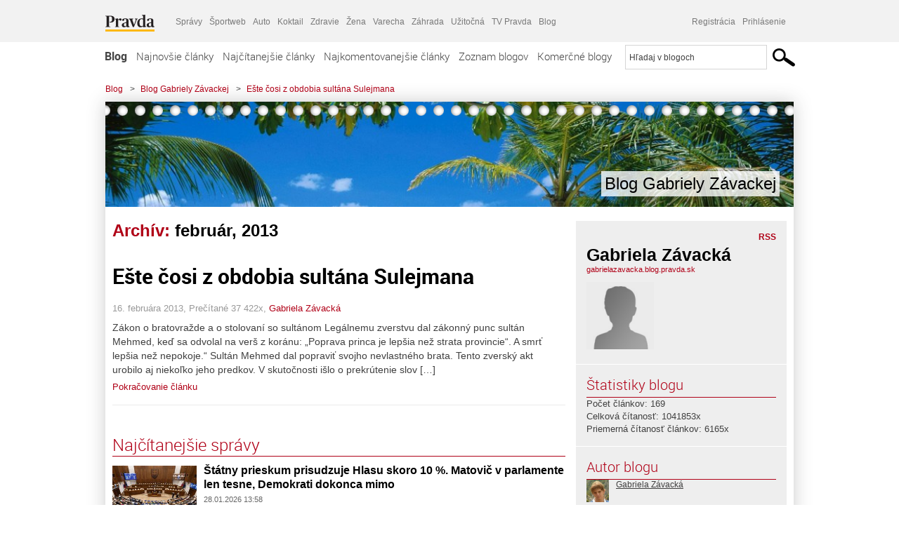

--- FILE ---
content_type: text/html; charset=UTF-8
request_url: https://gabrielazavacka.blog.pravda.sk/2013/02/
body_size: 17752
content:
<!DOCTYPE html>
<html lang="sk-SK">
	<head>
		<meta http-equiv="X-UA-Compatible" content="IE=edge" />
		<meta http-equiv="Content-Type" content="text/html; charset=UTF-8" />

        <meta name="viewport" content="width=device-width, initial-scale=1.0">

        <title>2013  február - Blog Gabriely Závackej - Blog - Pravda</title>
		<meta name="description" content="Toto je priestor na individuálny opis blogu na Blog.pravda.sk" />
		<meta name="keywords" content="blog, blogy, weblog, bloger, blogeri, články od užívateľov, denník, denníček, zápisník" />
		<meta property="og:locale" content="sk_SK" />
		<meta property="og:site_name" content="Blog.Pravda.sk" />
		<meta property="og:title" content="2013  február - Blog Gabriely Závackej - Blog - Pravda" />
		<meta property="og:type" content="website" />
		<meta property="og:url" content="https://gabrielazavacka.blog.pravda.sk/2013/02/" />
		<meta property="og:image" content="https://blog.pravda.sk/wp-content/default-avatar-blog-256.png" />
		<meta property="og:description" content="Toto je priestor na individuálny opis blogu na Blog.pravda.sk" />
		<meta property="fb:app_id" content="551502881548785" />

		<link rel="alternate" type="application/rss+xml" title="Blog Gabriely Závackej RSS Článkov" href="https://gabrielazavacka.blog.pravda.sk/feed/" />
		<link rel="stylesheet" type="text/css" href="https://gabrielazavacka.blog.pravda.sk/wp-content/themes/pravda-sk/style.css?v=snv5af" media="screen" />
		<link rel="stylesheet" type="text/css" href="//ipravda.sk/css/pravda-min-exporty-20260129010101.css" media="all" />
		<link rel="shortcut icon" type="image/ico" href="https://gabrielazavacka.blog.pravda.sk/wp-content/themes/pravda-sk/images/fav.ico" />
		<script type="text/javascript">window.gdprAppliesGlobally=true;(function(){function a(e){if(!window.frames[e]){if(document.body&&document.body.firstChild){var t=document.body;var n=document.createElement("iframe");n.style.display="none";n.name=e;n.title=e;t.insertBefore(n,t.firstChild)}
else{setTimeout(function(){a(e)},5)}}}function e(n,r,o,c,s){function e(e,t,n,a){if(typeof n!=="function"){return}if(!window[r]){window[r]=[]}var i=false;if(s){i=s(e,t,n)}if(!i){window[r].push({command:e,parameter:t,callback:n,version:a})}}e.stub=true;function t(a){if(!window[n]||window[n].stub!==true){return}if(!a.data){return}
var i=typeof a.data==="string";var e;try{e=i?JSON.parse(a.data):a.data}catch(t){return}if(e[o]){var r=e[o];window[n](r.command,r.parameter,function(e,t){var n={};n[c]={returnValue:e,success:t,callId:r.callId};a.source.postMessage(i?JSON.stringify(n):n,"*")},r.version)}}
if(typeof window[n]!=="function"){window[n]=e;if(window.addEventListener){window.addEventListener("message",t,false)}else{window.attachEvent("onmessage",t)}}}e("__tcfapi","__tcfapiBuffer","__tcfapiCall","__tcfapiReturn");a("__tcfapiLocator");(function(e){
var t=document.createElement("script");t.id="spcloader";t.type="text/javascript";t.async=true;t.src="https://sdk.privacy-center.org/"+e+"/loader.js?target="+document.location.hostname;t.charset="utf-8";var n=document.getElementsByTagName("script")[0];n.parentNode.insertBefore(t,n)})("3247b01c-86d7-4390-a7ac-9f5e09b2e1bd")})();</script>
		<script src="//blog.pravda.sk/wp-includes/js/jquery/jquery.js"></script>
		<script src="https://gabrielazavacka.blog.pravda.sk/wp-content/themes/pravda-sk/js/jquery-migrate-1.2.1.min.js?v=rzryl3"></script>
		<script src="https://gabrielazavacka.blog.pravda.sk/wp-content/themes/pravda-sk/js/perex_sticky.js?v=rzryl3"></script>
		<script src="//ipravda.sk/js/pravda-min-exporty-20260129010101.js"></script>
		<!--[if lte IE 6]>
		<link rel="stylesheet" type="text/css" href="https://gabrielazavacka.blog.pravda.sk/wp-content/themes/pravda-sk/IE6fix.css" media="screen" />
		<![endif]-->
		<!--[if gt IE 6]>
		<link rel="stylesheet" type="text/css" href="https://gabrielazavacka.blog.pravda.sk/wp-content/themes/pravda-sk/IE6gtfix.css" media="screen" />
		<![endif]-->
		<script type="text/javascript">
  perex_dfp = {
    //"ba": {"name": '/61782924/blog_col_ba', "id": 'div-gpt-ad-1528634504686-612'},
    //"bbb": {"name": '/61782924/blog_col_bbb', "id": 'div-gpt-ad-1528634504686-613'},
    //"bs": {"name": '/61782924/blog_col_bs', "id": 'div-gpt-ad-1528634504686-614'},
    "lea": {"name": '/61782924/blog_col_lea', "id": 'div-gpt-ad-1528634504686-615'},
    //"ss_co": {"name": '/61782924/blog_col_ss_co', "id": 'div-gpt-ad-1528634504686-616'},
    "ss1": {"name": '/61782924/blog_col_ss1', "id": 'div-gpt-ad-1528634504686-617'},
    "ss2": {"name": '/61782924/blog_col_ss2', "id": 'div-gpt-ad-1528634504686-618'},
    "interstitial": {}
  };
</script>

<script type="application/javascript" src="https://storage.googleapis.com/pravda-ad-script/perex_universalMaster.min.js?v=v"></script>
<link rel='dns-prefetch' href='//s.w.org' />
		<script type="text/javascript">
			window._wpemojiSettings = {"baseUrl":"https:\/\/s.w.org\/images\/core\/emoji\/13.0.1\/72x72\/","ext":".png","svgUrl":"https:\/\/s.w.org\/images\/core\/emoji\/13.0.1\/svg\/","svgExt":".svg","source":{"concatemoji":"https:\/\/gabrielazavacka.blog.pravda.sk\/wp-includes\/js\/wp-emoji-release.min.js?ver=5.6.2"}};
			!function(e,a,t){var n,r,o,i=a.createElement("canvas"),p=i.getContext&&i.getContext("2d");function s(e,t){var a=String.fromCharCode;p.clearRect(0,0,i.width,i.height),p.fillText(a.apply(this,e),0,0);e=i.toDataURL();return p.clearRect(0,0,i.width,i.height),p.fillText(a.apply(this,t),0,0),e===i.toDataURL()}function c(e){var t=a.createElement("script");t.src=e,t.defer=t.type="text/javascript",a.getElementsByTagName("head")[0].appendChild(t)}for(o=Array("flag","emoji"),t.supports={everything:!0,everythingExceptFlag:!0},r=0;r<o.length;r++)t.supports[o[r]]=function(e){if(!p||!p.fillText)return!1;switch(p.textBaseline="top",p.font="600 32px Arial",e){case"flag":return s([127987,65039,8205,9895,65039],[127987,65039,8203,9895,65039])?!1:!s([55356,56826,55356,56819],[55356,56826,8203,55356,56819])&&!s([55356,57332,56128,56423,56128,56418,56128,56421,56128,56430,56128,56423,56128,56447],[55356,57332,8203,56128,56423,8203,56128,56418,8203,56128,56421,8203,56128,56430,8203,56128,56423,8203,56128,56447]);case"emoji":return!s([55357,56424,8205,55356,57212],[55357,56424,8203,55356,57212])}return!1}(o[r]),t.supports.everything=t.supports.everything&&t.supports[o[r]],"flag"!==o[r]&&(t.supports.everythingExceptFlag=t.supports.everythingExceptFlag&&t.supports[o[r]]);t.supports.everythingExceptFlag=t.supports.everythingExceptFlag&&!t.supports.flag,t.DOMReady=!1,t.readyCallback=function(){t.DOMReady=!0},t.supports.everything||(n=function(){t.readyCallback()},a.addEventListener?(a.addEventListener("DOMContentLoaded",n,!1),e.addEventListener("load",n,!1)):(e.attachEvent("onload",n),a.attachEvent("onreadystatechange",function(){"complete"===a.readyState&&t.readyCallback()})),(n=t.source||{}).concatemoji?c(n.concatemoji):n.wpemoji&&n.twemoji&&(c(n.twemoji),c(n.wpemoji)))}(window,document,window._wpemojiSettings);
		</script>
		<style type="text/css">
img.wp-smiley,
img.emoji {
	display: inline !important;
	border: none !important;
	box-shadow: none !important;
	height: 1em !important;
	width: 1em !important;
	margin: 0 .07em !important;
	vertical-align: -0.1em !important;
	background: none !important;
	padding: 0 !important;
}
</style>
	<link rel='stylesheet' id='wp-block-library-css'  href='https://gabrielazavacka.blog.pravda.sk/wp-includes/css/dist/block-library/style.min.css?ver=5.6.2' type='text/css' media='all' />
<link rel='stylesheet' id='wp-pagenavi-css'  href='https://gabrielazavacka.blog.pravda.sk/wp-content/themes/pravda-sk/pagenavi-css.css?ver=2.70' type='text/css' media='all' />
<link rel="https://api.w.org/" href="https://gabrielazavacka.blog.pravda.sk/wp-json/" /><link rel="EditURI" type="application/rsd+xml" title="RSD" href="https://gabrielazavacka.blog.pravda.sk/xmlrpc.php?rsd" />
	<style type="text/css">
		#header{
			background-color: #f2f2f2;
			background: url(https://gabrielazavacka.blog.pravda.sk/files/2012/09/cropped-266758_369366809807221_1007846715_o.jpg) no-repeat top left;
            background-size: cover;
			height: 150px;
			width:980px;
			padding:0;
		}

		.desc, .desc a {
		  font-family: Arial, Helvetica, Sans-Serif;
		  font-size: 16px;
		  font-style: italic;
		  font-weight: normal;
		  padding:0;
		  margin:0;
		  color: # !important;
		}
		  #header h1 a, .desc {
			color:#000000;
		}
		.desc {}
	</style>
	</head>
<body>
		<!--  ads leaderboard -->
		<div class="advCenterLeaderboard"><div class="leaderboard">
			<!--  TOP COL --->
<!-- /61782924/blog_col_lea -->
<div id="advert-top-nest"></div>
<div id='div-gpt-ad-1528634504686-615' style="max-width: 1200px; max-height: 400px; overflow: hidden">
<script>
  if(typeof PEREX === "object" && PEREX.isAdvertisementEnabled()) { googletag.cmd.push(function() { googletag.display('div-gpt-ad-1528634504686-615'); }); }
</script>
</div>		</div></div>
		<!--  end ads leaderboard -->
		<div id="perex-header" class="header extern_blog">
            <div id="perex-menu-wrapper">
            <!-- [Perex head] -->
<div class="portal-menu export-vs" id="portal-menu">
    <span class="hidden-lg hiddem-md">
        Tento web patrí pod
    </span>
    <a href="https://www.pravda.sk/" class="portal-menu-logo">
        <img src="//ipravda.sk/res/portal2017/logo-pravda.svg" alt="Pravda" />
    </a>
    <ul class="portal-menu-nav"><li><span>Ďalšie weby:</span></li><li><a href="https://spravy.pravda.sk/">Správy</a></li><li><a href="https://sportweb.pravda.sk/">Športweb</a></li><li><a href="https://auto.pravda.sk/">Auto</a></li><li><a href="https://koktail.pravda.sk/">Koktail</a></li><li><a href="https://zdravie.pravda.sk/">Zdravie</a></li><li><a href="https://zena.pravda.sk/">Žena</a></li><li><a href="https://varecha.pravda.sk/">Varecha</a></li><li><a href="https://zahrada.pravda.sk/">Záhrada</a></li><li><a href="https://uzitocna.pravda.sk/">Užitočná</a></li><li><a href="https://tv.pravda.sk/">TV Pravda</a></li><li><a href="https://blog.pravda.sk/">Blog</a></li></ul>
            <div class="headerLogin"><div class="userInfo"><a href="https://blog.pravda.sk/wp-signup.php" id="registracia" title="Registrácia">Registrácia</a><a href="https://gabrielazavacka.blog.pravda.sk/wp-pravda-login.php" id="prihlasenie" title="Prihlásenie blogera">Prihlásenie</a></div></div><button class="portal-megamenu-button">Všetky sekcie
            <i>
                <span class="glyphicon glyphicon-triangle-bottom"></span>
            </i>
        </button>
        <div class="portal-menu-actions"></div>
</div>
<div class="portal-megamenu" id="portal-megamenu">
            <div class="portal-megamenu-line spravodajstvo"><h2><span class="portal-megamenu-line-link-wrap"><span class="glyphicon glyphicon-triangle-bottom hidden-lg hidden-md hidden-sm"></span> Spravodajstvo</span></h2><ul><li class="spravy"><a href="https://spravy.pravda.sk/">Správy</a></li><li><a href="https://spravy.pravda.sk/domace/">Domáce</a></li><li><a href="https://spravy.pravda.sk/svet/">Svet</a></li><li class="ekonomika"><a href="https://ekonomika.pravda.sk/">Ekonomika</a></li><li class="kultura"><a href="https://kultura.pravda.sk/">Kultúra</a></li><li class="extern_pocasie"><a href="https://pocasie.pravda.sk/">Počasie</a></li><li class="nazory"><a href="https://nazory.pravda.sk/">Názory</a></li><li><a href="https://www.pravda.sk/chronologia-dna/">Chronológia dňa</a></li><li><a href="https://www.pravda.sk/najcitanejsie-spravy/">Najčítanejšie správy</a></li><li class="komercnespravy"><a href="https://komercnespravy.pravda.sk/">Komerčné správy</a></li></ul></div>
            <div class="portal-megamenu-line link sport"><h2><a href="https://sportweb.pravda.sk/"><span class="glyphicon glyphicon-triangle-bottom hidden-lg hidden-md hidden-sm"></span> Športweb</a></h2><ul><li class="futbal"><a href="https://sportweb.pravda.sk/futbal/">Futbal</a></li><li class="hokej"><a href="https://sportweb.pravda.sk/hokej/">Hokej</a></li><li><a href="https://sportweb.pravda.sk/cyklistika/">Cyklistika</a></li><li><a href="https://sportweb.pravda.sk/tenis/">Tenis</a></li><li><a href="https://sportweb.pravda.sk/zimne-sporty/">Zimné športy</a></li><li><a href="https://sportweb.pravda.sk/nazivo/">Naživo</a></li></ul></div>
            <div class="portal-megamenu-line magaziny"><h2><span class="portal-megamenu-line-link-wrap"><span class="glyphicon glyphicon-triangle-bottom hidden-lg hidden-md hidden-sm"></span> Magazíny</span></h2><ul><li class="extern_ahojmama"><a href="https://ahojmama.pravda.sk/">AhojMama</a></li><li class="auto"><a href="https://auto.pravda.sk/">Auto</a></li><li class="cestovanie"><a href="https://cestovanie.pravda.sk/">Cestovanie</a></li><li class="koktail"><a href="https://koktail.pravda.sk/">Koktail</a></li><li class="mediaklik"><a href="https://www.mediaklik.sk/">Mediaklik</a></li><li class="veda"><a href="https://vat.pravda.sk/">VAT</a></li><li class="zdravie"><a href="https://zdravie.pravda.sk/">Zdravie</a></li><li class="zena"><a href="https://zena.pravda.sk/">Žena</a></li><li><a href="https://zurnal.pravda.sk/">Žurnál</a></li><li><a href="https://zahrada.pravda.sk/">Záhrada</a></li><li><a href="https://www.defencenews.sk/">Defencenews</a></li></ul></div>
            <div class="portal-megamenu-line link uzitocna"><h2><a href="https://uzitocna.pravda.sk/"><span class="glyphicon glyphicon-triangle-bottom hidden-lg hidden-md hidden-sm"></span> Užitočná pravda</a></h2><ul><li><a href="https://uzitocna.pravda.sk/peniaze/">Peniaze</a></li><li><a href="https://uzitocna.pravda.sk/hypoteky/">Hypotéky</a></li><li><a href="https://uzitocna.pravda.sk/dochodky/">Dôchodky</a></li><li><a href="https://uzitocna.pravda.sk/ako-vybavit/">Ako vybaviť</a></li><li><a href="https://uzitocna.pravda.sk/spotrebitel/">Spotrebiteľ</a></li><li><a href="https://uzitocna.pravda.sk/praca-a-kariera/">Práca</a></li><li><a href="https://uzitocna.pravda.sk/zivnostnik/">Živnostník</a></li><li><a href="https://uzitocna.pravda.sk/vzdelavanie/">Vzdelávanie</a></li><li><a href="https://uzitocna.pravda.sk/reality/">Reality</a></li><li><a href="https://uzitocna.pravda.sk/dom-a-byt/">Dom a byt</a></li><li><a href="https://uzitocna.pravda.sk/seniori/">Seniori</a></li><li><a href="https://rady.pravda.sk/">Rady</a></li></ul></div>
            <div class="portal-megamenu-line link extern_varecha"><h2><a href="https://varecha.pravda.sk/"><span class="glyphicon glyphicon-triangle-bottom hidden-lg hidden-md hidden-sm"></span> Varecha</a></h2><ul><li><a href="https://varecha.pravda.sk/recepty">Recepty</a></li><li><a href="https://napady.pravda.sk/">Nápady</a></li><li><a href="https://varecha.pravda.sk/torty/">Torty</a></li><li><a href="https://menu.pravda.sk/" title="MENU.PRAVDA.SK - DENNÉ MENU NA JEDEN KLIK">Denné menu</a></li></ul></div>
            <div class="portal-megamenu-line link varecha_tv"><h2><a href="https://varecha.pravda.sk/tv/"><span class="glyphicon glyphicon-triangle-bottom hidden-lg hidden-md hidden-sm"></span> TV Varecha</a></h2><ul><li><a href="https://varecha.pravda.sk/tv/serialy/">Seriály</a></li><li><a href="https://varecha.pravda.sk/tv/videorecepty/">Videorecepty</a></li><li><a href="https://varecha.pravda.sk/tv/playlist/celebrity-s-varechou/">Celebrity</a></li><li><a href="https://varecha.pravda.sk/tv/playlist/fit-s-viktorom/">Fit s Viktorom</a></li></ul></div>
            <div class="portal-megamenu-line link extern_blog"><h2><a href="https://blog.pravda.sk/"><span class="glyphicon glyphicon-triangle-bottom hidden-lg hidden-md hidden-sm"></span> Blog</a></h2><ul><li><a href="https://blog.pravda.sk/?page=najnovsie-clanky">Najnovšie</a></li><li><a href="https://blog.pravda.sk/?page=najnovsie-clanky">Najčítanejšie</a></li><li><a href="https://blog.pravda.sk/?page=najkomentovanejsie-clanky">Najkomentovanejšie</a></li><li><a href="https://blog.pravda.sk/abecedny-zoznam-blogov/">Zoznam blogov</a></li><li><a href="https://blog.pravda.sk/?page=komercne-blogy">Komerčné blogy</a></li></ul></div>
            <div class="portal-megamenu-line relax"><h2><span class="portal-megamenu-line-link-wrap"><span class="glyphicon glyphicon-triangle-bottom hidden-lg hidden-md hidden-sm"></span> Relax</span></h2><ul><li class="programy"><a href="https://programy.pravda.sk/tv/">TV program</a></li><li><a href="https://spravy.pravda.sk/sutaz/">Súťaže</a></li><li class="extern_debata"><a href="https://debata.pravda.sk/">Debata</a></li><li class="extern_flog"><a href="https://flog.pravda.sk/" title="Flog - prvý slovenský fotoblog. Ukáž svoje obľúbené fotky celému svetu, hodnoť a napíš čo si myslíš o fotkách iných. Foť a bav sa.">Flog</a></li><li class="fotogalerie"><a href="https://fotogalerie.pravda.sk/">Fotogalérie</a></li><li><a href="https://koktail.pravda.sk/stranka/3-horoskop/">Horoskopy</a></li><li><a href="https://spravy.pravda.sk/sudoku/">Sudoku</a></li></ul></div>
            <div class="portal-megamenu-line link extern_tv"><h2><a href="https://tv.pravda.sk/"><span class="glyphicon glyphicon-triangle-bottom hidden-lg hidden-md hidden-sm"></span> TV Pravda</a></h2><ul><li><a href="https://tv.pravda.sk/kategorie/spravodajstvo">Spravodajstvo</a></li><li><a href="https://tv.pravda.sk/kategorie/sport">Šport</a></li><li><a href="https://tv.pravda.sk/kategorie/veda-a-technika">Veda a tech</a></li><li><a href="https://tv.pravda.sk/kategorie/kultura">Kultúra</a></li><li><a href="https://tv.pravda.sk/kategorie/komercne-videa">Komerčné</a></li><li><a href="https://tv.pravda.sk/relacie/ide-o-pravdu">Ide o pravdu</a></li><li><a href="https://tv.pravda.sk/relacie/pocasie">Predpoveď počasia</a></li><li><a href="https://tv.pravda.sk/relacie/ide-o-peniaze">Ide o peniaze</a></li><li><a href="https://tv.pravda.sk/relacie/ide-o-zdravie">Ide o zdravie</a></li><li><a href="https://tv.pravda.sk/relacie/neobycajne-miesta">Neobyčajné miesta</a></li><li><a href="https://tv.pravda.sk/relacie/showroom">Showroom</a></li></ul></div>
            <div class="portal-megamenu-line nakupy"><h2><span class="portal-megamenu-line-link-wrap"><span class="glyphicon glyphicon-triangle-bottom hidden-lg hidden-md hidden-sm"></span> Nákupy</span></h2><ul><li><a href="https://menu.pravda.sk/" title="MENU.PRAVDA.SK - DENNÉ MENU NA JEDEN KLIK">Obedy</a></li><li class="extern_epravda"><a href="https://e.pravda.sk/" title="e.Pravda.sk - elektronický archív denníka Pravda">ePravda</a></li><li class="predplatne"><a href="https://predplatne.pravda.sk/">Predplatné novín</a></li></ul></div>
    </div>
<!-- [/Perex head] -->
            </div>

            <!-- div class="logo_line">
                <a href="https://blog.pravda.sk/" title="Blog.Pravda.sk" class="logo">
					<img src="https://blog.pravda.sk/wp-content/themes/pravda-sk/images/head_logo_blog.png" width="336" height="54" alt="Blog Gabriely Závackej" />
				</a>

                				<a href="https://blog.pravda.sk/wp-signup.php" title="Chcem vlastný blog" id="zalozSiBlog"><span>Založ si blog</span></a>
				
                <div class="cl"></div>
            </div -->

            <div class="menu">
				<ul class="hlavne-menu">
					<li class="home"><a href="https://blog.pravda.sk/" class="home">Blog</a></li>
<li><a href="https://blog.pravda.sk/">Najnovšie články</a></li>
<li><a href="https://blog.pravda.sk/najcitanejsie-clanky/">Najčítanejšie články</a></li>
<li><a href="https://blog.pravda.sk/najkomentovanejsie-clanky/">Najkomentovanejšie články</a></li>
<li><a href="https://blog.pravda.sk/abecedny-zoznam-blogov/">Zoznam blogov</a></li>
<li><a href="https://blog.pravda.sk/komercne-blogy/">Komerčné blogy</a></li>
				</ul>
                <div class="search_menu">
    <form action="https://blog.pravda.sk/search/" id="pravda-sk-vyhladavanie">
        <input type="hidden" name="cx" value="015300891421530928513:taaozubwj8w" />
        <input type="hidden" name="cof" value="FORID:11" />
        <input type="hidden" name="ie" value="UTF-8" />
        <input type="hidden" name="as_sitesearch" value="blog.pravda.sk" />
        <input id="searchWhat" type="text" class="input" name="q" size="31" onclick="if (this.value == 'Hľadaj v blogoch') { this.value = '';}this.style.color='#000000';" value="Hľadaj v blogoch" />
        <input type="submit" name="sa" value="" class="button" id="Submit1" />
    </form>
</div>
			</div>
		</div>

		<div id="page">
			<!-- blog header -->
			<div id="breadcrumbs">
				<ul>
					<li><a href="https://blog.pravda.sk">Blog</a></li>
					<li><span>&gt;</span><a href="https://gabrielazavacka.blog.pravda.sk">Blog Gabriely Závackej</a></li>
										<li><span>&gt;</span><a href="">Ešte čosi z obdobia sultána Sulejmana</a></li>
				</ul>
			</div>

			<!-- begin: shadow case -->
			<div id="shadowCase">
				<div id="header" title="Úvodná stránka blogu - Blog Gabriely Závackej">
					<h1>
						<a href="https://gabrielazavacka.blog.pravda.sk" title="Úvodná stránka blogu - Blog Gabriely Závackej">
							<div id="bullets"></div>
							<span>Blog Gabriely Závackej</span>
						</a>
					</h1>
				</div>
			<!--/blog header -->
			<div id="centercol" class="blogSubPage">

            <div class="category-list">
			                                                <h1>Archív: <span class="articlesBy">február, 2013</span></h1>
                            </div>


		
				<div class="box post" id="post-220">
				<div class="content">
					<div class="post-title">
					<h2><a href="https://gabrielazavacka.blog.pravda.sk/2013/02/16/este-cosi-z-obdobia-sultana-sulejmana/" rel="bookmark" title="Permanent Link to Ešte čosi z obdobia sultána Sulejmana">Ešte čosi z obdobia sultána Sulejmana</a></h2>
					</div>
					<!--/post-title -->
					<div class="post-date">16. februára 2013, Prečítané 37&nbsp;422x,  <a href="https://gabrielazavacka.blog.pravda.sk/author/gabrielazavacka/" title="Autor článku Gabriela Závacká" rel="author">Gabriela Závacká</a></div>
         <div class="post-excerpt">			 <p>Zákon o bratovražde a o stolovaní so sultánom Legálnemu zverstvu dal zákonný punc sultán Mehmed, keď sa odvolal na verš z koránu: „Poprava princa je lepšia než strata provincie“. A smrť lepšia než nepokoje.“ Sultán Mehmed dal popraviť svojho nevlastného brata. Tento zverský akt urobilo aj niekoľko jeho predkov. V skutočnosti išlo o prekrútenie slov [&#8230;]</p>
<a href="https://gabrielazavacka.blog.pravda.sk/2013/02/16/este-cosi-z-obdobia-sultana-sulejmana/" title="https://gabrielazavacka.blog.pravda.sk/2013/02/16/este-cosi-z-obdobia-sultana-sulejmana/">Pokračovanie článku</a>
         </div>
     	</div>
				<!--/content -->
			</div>
			<div class="separatorDashed"></div>
			<!--/box -->

		
        
	

<div class="clanoktelo_dalsie_clanky_box najcitanejsie_clanky">
		<div class="nadpis_dalsie">
			<a href="https://www.pravda.sk/najcitanejsie-spravy/">Najčítanejšie správy</a>
		</div>
					<div class="rubrikovy_nahlad_clanku">
						<a href="https://spravy.pravda.sk/domace/clanok/783890-statny-prieskum-prisudzuje-hlasu-skoro-10-matovic-v-parlamente-len-tesne-demokrati-dokonca-mimo/" class="image"><img src="https://ipravda.sk/res/2026/01/27/thumbs/parlament-stredna.jpg" width="214" height="159" alt="Štátny prieskum prisudzuje Hlasu skoro 10 %. Matovič v parlamente len tesne, Demokrati dokonca mimo" /></a>
						<h3>
							<a href="https://spravy.pravda.sk/domace/clanok/783890-statny-prieskum-prisudzuje-hlasu-skoro-10-matovic-v-parlamente-len-tesne-demokrati-dokonca-mimo/" class="nadpis_nahlad_clanku">Štátny prieskum prisudzuje Hlasu skoro 10 %. Matovič v parlamente len tesne, Demokrati dokonca mimo</a>
						</h3>
						<span class="time">28.01.2026 13:58</span>
						<p>Štátna prieskumná agentúra Infostat zverejnila januárový prieskum preferencií politických strán a hnutí.</p>
						<div class="cl"></div>
					</div>
					<div class="rubrikovy_nahlad_clanku">
						<a href="https://spravy.pravda.sk/svet/clanok/783825-mam-obavy-o-trumpov-psychicky-stav-povedal-vraj-fico-lidrom-v-bruseli/" class="image"><img src="https://ipravda.sk/res/2026/01/26/thumbs/vlada-navsteva-v-spojenych-statoch-americkych-stredna.jpg" width="214" height="159" alt="Je v šoku, akoby prišiel o rozum. Mám obavy o Trumpov psychický stav, povedal vraj Fico lídrom v Bruseli" /></a>
						<h3>
							<a href="https://spravy.pravda.sk/svet/clanok/783825-mam-obavy-o-trumpov-psychicky-stav-povedal-vraj-fico-lidrom-v-bruseli/" class="nadpis_nahlad_clanku">Je v šoku, akoby prišiel o rozum. Mám obavy o Trumpov psychický stav, povedal vraj Fico lídrom v Bruseli</a>
						</h3>
						<span class="time">28.01.2026 08:20</span>
						<p>S odvolaním sa na svoje zdroje o tom informuje bruselský web Politico.</p>
						<div class="cl"></div>
					</div>
					<div class="rubrikovy_nahlad_clanku">
						<a href="https://spravy.pravda.sk/svet/clanok/783888-k-iranu-smeruje-obrovska-armada-cas-sa-krati-vyhlasil-donald-trump/" class="image"><img src="https://ipravda.sk/res/2022/08/30/thumbs/usa-taiwansky-prieliv-lode-vojnove-preplavanie-stredna.jpg" width="214" height="159" alt="Trump posiela k Iránu obrovskú armádu. Teherán pripomína Irak a Afganistan. Varuje, že v prípade útoku zareaguje „ako nikdy predtým“" /></a>
						<h3>
							<a href="https://spravy.pravda.sk/svet/clanok/783888-k-iranu-smeruje-obrovska-armada-cas-sa-krati-vyhlasil-donald-trump/" class="nadpis_nahlad_clanku">Trump posiela k Iránu obrovskú armádu. Teherán pripomína Irak a Afganistan. Varuje, že v prípade útoku zareaguje „ako nikdy predtým“</a>
						</h3>
						<span class="time">28.01.2026 13:51</span>
						<p>Trump vyzval Irán, aby pristúpil na dohodu. </p>
						<div class="cl"></div>
					</div>
					<div class="rubrikovy_nahlad_clanku">
						<a href="https://spravy.pravda.sk/regiony/clanok/783964-kuklaci-zasahuju-v-obci-golianovo-odohrava-sa-tam-rukojemnicka-drama-muz-zadrziava-dve-deti/" class="image"><img src="https://ipravda.sk/res/2026/01/28/thumbs/policia-golianovo-stredna.jpg" width="214" height="159" alt="Rukojemnícka dráma v Golianove: Muž má v dome zadržiavať dve deti, zasahujú kukláči" /></a>
						<h3>
							<a href="https://spravy.pravda.sk/regiony/clanok/783964-kuklaci-zasahuju-v-obci-golianovo-odohrava-sa-tam-rukojemnicka-drama-muz-zadrziava-dve-deti/" class="nadpis_nahlad_clanku">Rukojemnícka dráma v Golianove: Muž má v dome zadržiavať dve deti, zasahujú kukláči</a>
						</h3>
						<span class="time">28.01.2026 20:22</span>
						<p>Muž je držiteľom zbrojného preukazu a má mať k dispozícii aj strelné zbrane.</p>
						<div class="cl"></div>
					</div></div>

		</div>
		<!--/centercol -->
        <div id="rightcol" class="blogSubPage">
		<div class="box slidebarBox aboutBlog">
		<div class="content">
			<!--  <h2>O blogu</h2> -->
			<div class="rss"><a href="https://gabrielazavacka.blog.pravda.sk/feed/">RSS</a></div>
			<div class="author-name">Gabriela Závacká</div>
			<div class="blog-url"><a href="https://gabrielazavacka.blog.pravda.sk">gabrielazavacka.blog.pravda.sk</a></div>
			<!-- <a href="">RSS komentárov blogu</a><br /> -->
						<div class="blogLogoImg"><img alt='' src='https://blog.pravda.sk/wp-content/default-avatar-blog-96.png' class='avatar avatar-96 ' height='96' width='96' /></div>
						<p></p>
			<div class="endRow"></div>
		</div>
		</div>

		<div class="box slidebarBox">
		<div class="content">
			<h2>Štatistiky blogu</h2>
			<p>
			Počet článkov: 169<br />
            			Celková čítanosť: 1041853x<br />
			Priemerná čítanosť článkov: 6165x<br />
            			</p>
		</div>
		</div>
		<div class="box slidebarBox">
		<div class="content">
		<h2>Autor blogu</h2>
	<div class="zoznamBlogerov"><a href="https://gabrielazavacka.blog.pravda.sk/author/gabrielazavacka/"><img alt='' src='https://blog.pravda.sk/avatar/user-767-32.png' class='avatar avatar-32' height='32' width='32' itemprop='image' /></a><a href="https://gabrielazavacka.blog.pravda.sk/author/gabrielazavacka/">Gabriela Závacká</a><div class="endRow"></div></div>
		</div>
		</div>

		<div class="box slidebarBox">
		<div class="content">
		<h2>Kategórie</h2>
			<ul>
			    	<li class="cat-item cat-item-736"><a href="https://gabrielazavacka.blog.pravda.sk/category/3-kriziacka-vyprava-%e2%80%93-krvavy-kupel-v-akre/" title="
Začiatok 3. Križiackej výpravy
Kresťania boli v roku 1187 porazení slávnym sultánom Saladínom pri Hattíne. Sultán následne si podrobil aj sväté mesto Jeruzalem., ktoré rovnako považovali za Sväté ako Kresťania.  Saladín vošiel do dejín ako šľachetný sultán, keď dovolil kresťanom, aby pokojne odišli z Jeruzalema. Každý očakával, že ich nechá pobiť. Správa o podrobení Jeruzalema vyvolala v kresťanskej Európe zdesenie. Dokonca pápež Klement III. zo šoku nad stratou Jeruzalema umrel na infarkt. Medzi prvými, ktorý prijali kríž boli anglický kráľ Richard levie srdce, francúzsky kráľ Filip August, nemecký císar Friedriech Barbarossa – Ryšavá brada. 
Nemecký císar sa nebezpečne blížil k Sýrii, ale na nešťastie sa utopil v rieke Turecku. Pravdepodobne zomrel na infarkt v roku 1190. Filip August sa objavil vo Sv. Zemi až v apríli 1191, anglický Richard o dva mesiace neskôr.
Križiaci v Acre
Križiaci slávnostne vstúpili do dobitého mesta Acra 12. Júla 1191. Moslimská posádka so svojimi rodinami bola ušetrená. 
Okrem francúzskeho kráľa Filipa, anglického Richarda velili vojskám: rakúske knieža Leopold, burgundský vojvoda Hugo, Markíz Konrád z Monteseratu, vojvoda Henry de Champagne, zosadený jeruzalemský kráľ Guy de Lusignan, Robert de Sable veľmajster templarského radu a ďalšie kniežatá. 
Po zabratí mesta Kresťania na čele s Richardom levie srdce začali viesť rokovania o výmene zajatcov, ktorých bolo v moslimskom zajatí asi 1500. Križiaci ďalej požadovali vrátenie sv. kríža, na ktorom bol ukrižovaný Ježiš Kristus. Na oplátku Križiaci boli zaviazaní prepustiť zajatcov za 200 000 denárov. Výmena zajatcov mala nastať 1. Augusta 1191, ktorý bol zároveň aj deň odchodu francúzskeho kráľa zo sv. Zeme. 
Sultán Saladín svoju časť dohody splnil, nechal prepustiť všetkých kresťanských zajatcov na slobodu. Ďalšiu časť dohody – t.j. 200 000 bezancov to už bolo ťažšie. Zohnať takúto sumu do stanoveného termínu nebol schopný. Križiaci boli čím ďalej tým nervóznejší, chceli ešte do jesene získať  sv. mesto Jeruzalem pre Kresťanstvo späť, a vojnoví zajatci boli veľkou prekážkou. Nechať ich v meste by sa ukázalo byť ako príliš riskantné. Ťahať ich so sebou na juh rovnako, mohli by sa búriť, a okrem toho ich obživa stála veľa. Kráľ Richard poslal sultánovi výstrahu, aby peniaze čím  najskôr vyplatil. Saladín však s taktických dôvodov alebo že nebol schopný zohnať také množstvo peňazí nevyplatil nič. 
Filip August pred svojím odchodom zveril zajatcov Hugovi, vojvodovi Burgundskému. Burgundský vojvoda ich nechal z Týru doviesť do Akry, lebo anglický kráľ zvolal koncil Križiakov, aby sa rozhodlo o osude zajatcov. Väčšina vodcov rozhodla o ich poprave.  Moslimský kronikár Bahaldín opisuje:  Ráno na svitaní 15. Augusta 1191 na deň Nanebovstúpenia Panny Márie anglický kráľ na čele Križiakov nechal vyviesť veľký zástup Moslimov spútaných povrazmi pred hradbami mesta smerom na Nazareth.  Križiaci zahnali Moslimov naspäť, ktorí sa snažili zachrániť životy svojich krajanov. Nakoniec celá posádka aj s rodinami v počte tritisíc bola sťatá. Križiaci odišli zanechajúc mŕtve tela, aby si ich zobrali.  Anglický kronikár Roger Howeden uvádza, že križiaci mali v sebe toľko bezohľadnosti, že prehľadali odevy popraveným, či nenájdu v nich niečo cenné.
Počty obetí sa podľa jednotlivých kronikárov rôznia: udávajú ich od 1500 až k 5000. 
Príčiny masakru
Ambrois, kronikár anglického kráľa Richarda uvádza, že príčinou toho bola pomsta za rovnaké krvi preliatie, ktoré spôsobil Saladín, keď nechal popraviť taktiež rovnaký počet kresťanských bojovníkov. 
Najznámejší historik v súčasnosti Prof. John Gillingham uvádza, že príkaz k takejto poprave bol praktický. Uživiť takýto veľký počet ľudí bolo dosť nákladné, a Križiaci si to nemohli dovoliť. A rovnako nechávať ich v meste bolo dosť riskantné. Najjednoduchšie bolo ich pobiť.
Dokonca niektorí historici obvinili Saladína, že zajatcov nechal náročky ich osudu tým, že za nich nevyplatil stanovené výkupne. Prerátal si, že poprava jeho poddaných ho bude stáť menej, než by za nich zaplatil.
Bol to skutočne Richard levie srdce, ktorý vydal takýto príkaz?
Tak ako vtedy i v súčasnosti si historici myslia, že za tento krvavý kúpeľ v Akre je zodpovedný kráľ Richard. Pri dobíjaní mesta a pri delení koristi mal práve najväčšie slovo anglický kráľ. Dokonca došlo aj k incidentu s rakúskym kniežaťom Leopoldom, keď jeho zástavu sám hodil do krovia.  Obsadenie mesta bolo poznačené boj o slávu, korisť medzi kráľmi Francúzska a Anglicka. Kráľ Richard bol najznámejší a všade sa o ňom hovorilo. Práve Richard začal rokovania o výmene zajatcov so sultánom. A keď peniaze nechodili, odmietol Moslimov prepustiť. Aj to môžu byť dôvody, že sa v listinách uvádza zodpovedný za ten masaker práve on. 
Terajší historik Bernard de Tresurier tvrdil, že túto masakru nariadil Filip Augustus. Rovnako aj kronikár Wiliam Bretonský označil za zodpovedného aj Filipa Augusta.  Podľa toho tu dochádza v rozpore dátumov, keď 1. Augusta kráľ Filip opustil Sv. Zem a poprava sa udiala 15. Augusta. Podľa niektorých správ kráľ Filip nechal uviesť ako deň svojho odchodu 1. August, aby na neho nepadla zodpovednosť za popravu Moslimov.  Filip Augustus v roku 1209 začal vojenskú výpravu proti terajším Katarom, ktorí sa objavili na jeho území. Dal súhlas, aby tisícky Katarov bolo úpalených a zabitých, ktorí sa odmietli vzdať / boli medzi nimi ženy, deti, muží/.
Rovnako aj sultán Saladín nechal popraviť asi 1500 zajatých kresťanských bojovníkov pri Ceaarei, len nevieme dobu, kedy takýto príkaz vydal.  Či to bolo pred útokom na mesto Akre, a následne sa len Kresťania pomstili na Moslimov. Alebo či to bolo po masakry Moslimov ako pomsta zo strany Saladína.
Po opustení Acry
Kráľ Richard vytiahol z mesta o niekoľko dní na Jeruzalem. 31. Augusta sa mu podarilo poraziť sultána Saladína pri Arsurfe, čo sa dosiaľ nepodarilo nikomu inému. Sväté mesto Jeruzalém sa mu však nepodarilo dobyť. Tretia križiacka výprava sa ukončila trojročným prímerom. Pobrežné mestá, ktoré Richard dobil, ostali Kresťanom. Boží Hrob a ostatné kresťanské miesta boli otvorené pre pútnikov. 

Kráľ Richard a sultán Saladín sa už viacej nestretli. Saladín zomrel na maláriu v Damašku v roku 1193. Richard po návrate domov bol zajatý rakúskym kniežaťom Leopoldom, po prepustení bol zabitý v boji v roku 1199.  
Na záver 
Je logické, že za krvavý kúpeľ nesie zodpovednosť práve Richard levie srdce, aspoň objektívnu. Ako jeden z vodcov križiackej výpravy mohol zabrániť preliatiu, a neurobil to. No nikde nie je napísané, že tak aspoň neprotestoval ústne. Ako križiak zložil prísahu, že nezdvihne zbraň proti svojim druhom. A porušiť prísahu bohu, bolo snáď horšie než zbranou chrániť nepokrstených. Možno i toto, mohla byť jedna z príčin rozpadu križiackej výpravy.
">3. križiacka výprava – Krvavý kúpeľ v Akre</a> (1)
</li>
	<li class="cat-item cat-item-1"><a href="https://gabrielazavacka.blog.pravda.sk/category/nezaradene/">Nezaradené</a> (169)
</li>
			</ul>
		</div>
		</div>

		<div class="box slidebarBox">
		<div class="content">
		<h2>Archív</h2>
		  <ul>
				<li><a href='https://gabrielazavacka.blog.pravda.sk/2025/09/'>september 2025</a></li>
	<li><a href='https://gabrielazavacka.blog.pravda.sk/2025/04/'>apríl 2025</a></li>
	<li><a href='https://gabrielazavacka.blog.pravda.sk/2025/03/'>marec 2025</a></li>
	<li><a href='https://gabrielazavacka.blog.pravda.sk/2025/02/'>február 2025</a></li>
	<li><a href='https://gabrielazavacka.blog.pravda.sk/2024/08/'>august 2024</a></li>
	<li><a href='https://gabrielazavacka.blog.pravda.sk/2022/03/'>marec 2022</a></li>
	<li><a href='https://gabrielazavacka.blog.pravda.sk/2022/01/'>január 2022</a></li>
	<li><a href='https://gabrielazavacka.blog.pravda.sk/2021/08/'>august 2021</a></li>
	<li><a href='https://gabrielazavacka.blog.pravda.sk/2021/06/'>jún 2021</a></li>
	<li><a href='https://gabrielazavacka.blog.pravda.sk/2021/05/'>máj 2021</a></li>
	<li><a href='https://gabrielazavacka.blog.pravda.sk/2021/04/'>apríl 2021</a></li>
	<li><a href='https://gabrielazavacka.blog.pravda.sk/2021/03/'>marec 2021</a></li>
	<li><a href='https://gabrielazavacka.blog.pravda.sk/2021/01/'>január 2021</a></li>
	<li><a href='https://gabrielazavacka.blog.pravda.sk/2020/12/'>december 2020</a></li>
	<li><a href='https://gabrielazavacka.blog.pravda.sk/2020/11/'>november 2020</a></li>
	<li><a href='https://gabrielazavacka.blog.pravda.sk/2020/10/'>október 2020</a></li>
	<li><a href='https://gabrielazavacka.blog.pravda.sk/2020/08/'>august 2020</a></li>
	<li><a href='https://gabrielazavacka.blog.pravda.sk/2020/06/'>jún 2020</a></li>
	<li><a href='https://gabrielazavacka.blog.pravda.sk/2020/04/'>apríl 2020</a></li>
	<li><a href='https://gabrielazavacka.blog.pravda.sk/2020/03/'>marec 2020</a></li>
	<li><a href='https://gabrielazavacka.blog.pravda.sk/2020/02/'>február 2020</a></li>
	<li><a href='https://gabrielazavacka.blog.pravda.sk/2020/01/'>január 2020</a></li>
	<li><a href='https://gabrielazavacka.blog.pravda.sk/2019/12/'>december 2019</a></li>
	<li><a href='https://gabrielazavacka.blog.pravda.sk/2019/11/'>november 2019</a></li>
	<li><a href='https://gabrielazavacka.blog.pravda.sk/2013/09/'>september 2013</a></li>
	<li><a href='https://gabrielazavacka.blog.pravda.sk/2013/08/'>august 2013</a></li>
	<li><a href='https://gabrielazavacka.blog.pravda.sk/2013/04/'>apríl 2013</a></li>
	<li><a href='https://gabrielazavacka.blog.pravda.sk/2013/03/'>marec 2013</a></li>
	<li><a href='https://gabrielazavacka.blog.pravda.sk/2013/02/' aria-current="page">február 2013</a></li>
	<li><a href='https://gabrielazavacka.blog.pravda.sk/2013/01/'>január 2013</a></li>
	<li><a href='https://gabrielazavacka.blog.pravda.sk/2012/12/'>december 2012</a></li>
	<li><a href='https://gabrielazavacka.blog.pravda.sk/2012/11/'>november 2012</a></li>
	<li><a href='https://gabrielazavacka.blog.pravda.sk/2012/09/'>september 2012</a></li>
	<li><a href='https://gabrielazavacka.blog.pravda.sk/2012/08/'>august 2012</a></li>
	<li><a href='https://gabrielazavacka.blog.pravda.sk/2012/03/'>marec 2012</a></li>
	<li><a href='https://gabrielazavacka.blog.pravda.sk/2012/02/'>február 2012</a></li>
	<li><a href='https://gabrielazavacka.blog.pravda.sk/2012/01/'>január 2012</a></li>
	<li><a href='https://gabrielazavacka.blog.pravda.sk/2011/11/'>november 2011</a></li>
	<li><a href='https://gabrielazavacka.blog.pravda.sk/2011/10/'>október 2011</a></li>
	<li><a href='https://gabrielazavacka.blog.pravda.sk/2011/09/'>september 2011</a></li>
	<li><a href='https://gabrielazavacka.blog.pravda.sk/2011/08/'>august 2011</a></li>
	<li><a href='https://gabrielazavacka.blog.pravda.sk/2011/07/'>júl 2011</a></li>
	<li><a href='https://gabrielazavacka.blog.pravda.sk/2011/06/'>jún 2011</a></li>
	<li><a href='https://gabrielazavacka.blog.pravda.sk/2011/05/'>máj 2011</a></li>
	<li><a href='https://gabrielazavacka.blog.pravda.sk/2011/04/'>apríl 2011</a></li>
	<li><a href='https://gabrielazavacka.blog.pravda.sk/2011/03/'>marec 2011</a></li>
	<li><a href='https://gabrielazavacka.blog.pravda.sk/2011/02/'>február 2011</a></li>
	<li><a href='https://gabrielazavacka.blog.pravda.sk/2011/01/'>január 2011</a></li>
	<li><a href='https://gabrielazavacka.blog.pravda.sk/2010/12/'>december 2010</a></li>
	<li><a href='https://gabrielazavacka.blog.pravda.sk/2010/11/'>november 2010</a></li>
      </ul>
		</div>
		</div>
		<div class="box slidebarBox">
			<div class="content">
				<h2>Odkazy</h2>
				<ul>
									</ul>
			</div>
		</div>

        <!-- [Blog/CENTER] -->
		<div class="adoceanAdvert adoceanCenter adoceanBlog">
			<!-- /61782924/blog_col_ss1 -->
<div id='div-gpt-ad-1528634504686-617'>
<script>
  if(typeof PEREX === "object" && PEREX.isAdvertisementEnabled()) { googletag.cmd.push(function() { googletag.display('div-gpt-ad-1528634504686-617'); }); }
</script>
</div>		</div>
        <!-- [/Blog/CENTER] -->

		
        <!-- [Blog/BOTTOM SQUARE] -->
		<div class="adoceanAdvert adoceanBottomSquare adoceanBlog">
			<!-- /61782924/blog_col_ss2 - LAZY -->
<div id='div-gpt-ad-1528634504686-618'></div>		</div>
        <!-- [/Blog/BOTTOM SQUARE] -->

		

		<!--
		<div class="box slidebarBox">
		<div class="content">
		<h2>Naposledy pridane komentare</h2>
			<br>
		</div>
		</div>
		-->

		</div><!--/rightcol -->
		<br class="fix" />

	<!--/columns -->

	</div>	<!-- end: shadow case -->    </div></div><!--/page -->

	<div class="cl"></div>

	<div id="footer">
		<script>
			window.perexGaDimensions = {"dimension4":"blog.pravda.sk"};
		</script>
<!-- [PEREX copyright] -->
<!-- inde na Pravda.sk -->
<div class="inde_na_pravde">
    <div class="heading">
        <p class="nadpis">Odporúčame</p>
    </div>
    <!-- zoznam odporucanych clankov -->
    <div class="clankyCase clankyCase-outer">
        <div class="clankyCase-inner">
                                        <div class="clanok inde-clanok-12"><a href="https://ekonomika.pravda.sk/ludia/clanok/550381-restauracie-aj-male-pivovary-bojuju-o-prezitie/"><img src="//ipravda.sk/res/2018/07/15/thumbs/pivo-vycap-stredna.jpg" width="175" height="131" alt="Reštaurácie aj malé pivovary bojujú o..." /></a><a href="https://ekonomika.pravda.sk/ludia/clanok/550381-restauracie-aj-male-pivovary-bojuju-o-prezitie/" class="sekcia">EKONOMIKA</a><a href="https://ekonomika.pravda.sk/ludia/clanok/550381-restauracie-aj-male-pivovary-bojuju-o-prezitie/" class="nadpis">Reštaurácie aj malé pivovary bojujú o prežitie</a></div>
                            <div class="clanok inde-clanok-29"><a href="https://vat.pravda.sk/komunikacia/clanok/783643-opat-nadisiel-cas-na-zmenu-hesiel-internetom-kolovali-miliony-prihlasovacich-udajov-z-gmailu-a-facebooku/"><img src="//ipravda.sk/res/2015/01/24/thumbs/heslo-password-hacker-prihlasovanie-udaje-formular-bezpecnost-stredna.jpg" width="175" height="131" alt="Opäť nadišiel čas na zmenu hesiel...." /></a><a href="https://vat.pravda.sk/komunikacia/clanok/783643-opat-nadisiel-cas-na-zmenu-hesiel-internetom-kolovali-miliony-prihlasovacich-udajov-z-gmailu-a-facebooku/" class="sekcia">VEDA A TECHNIKA</a><a href="https://vat.pravda.sk/komunikacia/clanok/783643-opat-nadisiel-cas-na-zmenu-hesiel-internetom-kolovali-miliony-prihlasovacich-udajov-z-gmailu-a-facebooku/" class="nadpis">Opäť nadišiel čas na zmenu hesiel. Internetom kolovali milióny prihlasovacích údajov z Gmailu aj Facebooku</a></div>
                            <div class="clanok inde-clanok-17"><a href="https://kultura.pravda.sk/film-a-televizia/clanok/783530-chlapec-ktory-dosiahol-nesmrtelnost/"><img src="//ipravda.sk/res/2026/01/26/thumbs/hamnet_03-stredna.jpg" width="175" height="131" alt="Chlapec, ktorý dosiahol nesmrteľnosť. Ako..." /></a><a href="https://kultura.pravda.sk/film-a-televizia/clanok/783530-chlapec-ktory-dosiahol-nesmrtelnost/" class="sekcia">KULTÚRA</a><a href="https://kultura.pravda.sk/film-a-televizia/clanok/783530-chlapec-ktory-dosiahol-nesmrtelnost/" class="nadpis">Chlapec, ktorý dosiahol nesmrteľnosť. Ako vzniklo najslávnejšie literárne dielo všetkých čias?</a></div>
                            <div class="clanok inde-clanok-19"><a href="https://nazory.pravda.sk/komentare-a-glosy/clanok/783776-koniec-cirkusu-opozicia-krici-nespravodlivost-koalicia-hovori-o-zdravom-rozume-alkohol-zostava-tabu/"><img src="//ipravda.sk/res/2020/08/10/thumbs/igor-danis-stredna.jpg" width="175" height="131" alt="Cirkus v parlamente končí. Matovič sa..." /></a><a href="https://nazory.pravda.sk/komentare-a-glosy/clanok/783776-koniec-cirkusu-opozicia-krici-nespravodlivost-koalicia-hovori-o-zdravom-rozume-alkohol-zostava-tabu/" class="sekcia">NÁZORY</a><a href="https://nazory.pravda.sk/komentare-a-glosy/clanok/783776-koniec-cirkusu-opozicia-krici-nespravodlivost-koalicia-hovori-o-zdravom-rozume-alkohol-zostava-tabu/" class="nadpis">Cirkus v parlamente končí. Matovič sa hnevá, podgurážení poslanci bez limitov</a></div>
                            <div class="clanok inde-clanok-11"><a href="https://volby.pravda.sk/"><img src="//ipravda.sk/res/2014/11/16/thumbs/komunalne-volby-urna-hlasovanie-stredna.jpg" width="175" height="131" alt="Historické výsledky od roku 1990 na Slovensku..." /></a><a href="https://volby.pravda.sk/" class="sekcia">PARLAMENTNÉ VOĽBY</a><a href="https://volby.pravda.sk/" class="nadpis">Historické výsledky od roku 1990 na Slovensku aj vo vašej obci</a></div>
                            <div class="clanok inde-clanok-25"><a href="https://spravy.pravda.sk/domace/clanok/783805-subova-vystupila-pred-europoslancami-dotacne-podvody-na-slovensku-su-systemove-zlyhanie/"><img src="//ipravda.sk/res/2026/01/27/thumbs/zuzana-subova_01-stredna.jpg" width="175" height="131" alt="Šubová vystúpila v Bruseli, upozornila na..." /></a><a href="https://spravy.pravda.sk/domace/clanok/783805-subova-vystupila-pred-europoslancami-dotacne-podvody-na-slovensku-su-systemove-zlyhanie/" class="sekcia">SPRÁVY</a><a href="https://spravy.pravda.sk/domace/clanok/783805-subova-vystupila-pred-europoslancami-dotacne-podvody-na-slovensku-su-systemove-zlyhanie/" class="nadpis">Šubová vystúpila v Bruseli, upozornila na podvody pri eurofondoch. Europoslanec z ANO jej slová spochybnil</a></div>
                            <div class="clanok inde-clanok-30"><a href="https://zdravie.pravda.sk/zdravie-a-prevencia/clanok/783739-nova-studia-odkryva-krutu-pravdu-tento-zvyk-dramaticky-zvysuje-riziko-najsmrtelnejsej-rakoviny/"><img src="//ipravda.sk/res/2024/03/02/thumbs/travenie-rakovina-hrube-crevo-crevo-stredna.jpg" width="175" height="131" alt="Toto je krutá pravda. Rozšírený zvyk..." /></a><a href="https://zdravie.pravda.sk/zdravie-a-prevencia/clanok/783739-nova-studia-odkryva-krutu-pravdu-tento-zvyk-dramaticky-zvysuje-riziko-najsmrtelnejsej-rakoviny/" class="sekcia">ZDRAVIE</a><a href="https://zdravie.pravda.sk/zdravie-a-prevencia/clanok/783739-nova-studia-odkryva-krutu-pravdu-tento-zvyk-dramaticky-zvysuje-riziko-najsmrtelnejsej-rakoviny/" class="nadpis">Toto je krutá pravda. Rozšírený zvyk dramaticky zvyšuje riziko najsmrteľnejšej rakoviny</a></div>
                            <div class="clanok inde-clanok-13"><a href="https://sportweb.pravda.sk/futbal/zahranicne-ligy/clanok/783880-europa-mu-lezala-pri-nohach-zhorel-ako-fakla-draha-posila-sa-trapi-arsenal-hlada-nahradu/"><img src="//ipravda.sk/res/2026/01/28/thumbs/viktor-gyokeres-stredna.jpg" width="175" height="131" alt="Európa mu ležala pri nohách, zhorel ako..." /></a><a href="https://sportweb.pravda.sk/futbal/zahranicne-ligy/clanok/783880-europa-mu-lezala-pri-nohach-zhorel-ako-fakla-draha-posila-sa-trapi-arsenal-hlada-nahradu/" class="sekcia">FUTBAL</a><a href="https://sportweb.pravda.sk/futbal/zahranicne-ligy/clanok/783880-europa-mu-lezala-pri-nohach-zhorel-ako-fakla-draha-posila-sa-trapi-arsenal-hlada-nahradu/" class="nadpis">Európa mu ležala pri nohách, zhorel ako fakľa. Drahá posila sa trápi, Arsenal hľadá náhradu</a></div>
                            <div class="clanok inde-clanok-23"><a href="https://spravy.pravda.sk/regiony/clanok/783964-kuklaci-zasahuju-v-obci-golianovo-odohrava-sa-tam-rukojemnicka-drama-muz-zadrziava-dve-deti/"><img src="//ipravda.sk/res/2026/01/28/thumbs/policia-golianovo-stredna.jpg" width="175" height="131" alt="Rukojemnícka dráma v Golianove: Muž má v..." /></a><a href="https://spravy.pravda.sk/regiony/clanok/783964-kuklaci-zasahuju-v-obci-golianovo-odohrava-sa-tam-rukojemnicka-drama-muz-zadrziava-dve-deti/" class="sekcia">REGIÓNY</a><a href="https://spravy.pravda.sk/regiony/clanok/783964-kuklaci-zasahuju-v-obci-golianovo-odohrava-sa-tam-rukojemnicka-drama-muz-zadrziava-dve-deti/" class="nadpis">Rukojemnícka dráma v Golianove: Muž má v dome zadržiavať dve deti, zasahujú kukláči</a></div>
                            <div class="clanok inde-clanok-33"><a href="https://zena.pravda.sk/krasa-a-moda/clanok/783760-aristokratka-v-dzinsoch-slavna-clenka-monackej-rodiny-predviedla-v-parizi-lekciu-z-modernej-elegancie-toto-musite-skusit/"><img src="//ipravda.sk/res/2026/01/27/thumbs/christian-dior-photocall-paris-fashion-week-haute-couture_01-stredna.jpg" width="175" height="131" alt="Aristokratka v džínsoch: Slávna členka..." /></a><a href="https://zena.pravda.sk/krasa-a-moda/clanok/783760-aristokratka-v-dzinsoch-slavna-clenka-monackej-rodiny-predviedla-v-parizi-lekciu-z-modernej-elegancie-toto-musite-skusit/" class="sekcia">ŽENA</a><a href="https://zena.pravda.sk/krasa-a-moda/clanok/783760-aristokratka-v-dzinsoch-slavna-clenka-monackej-rodiny-predviedla-v-parizi-lekciu-z-modernej-elegancie-toto-musite-skusit/" class="nadpis">Aristokratka v džínsoch: Slávna členka monackej rodiny predviedla v Paríži lekciu z modernej elegancie. Toto musíte skúsiť</a></div>
                            <div class="clanok inde-clanok-31"><a href="https://varecha.pravda.sk/recepty/hovadzi-gulas/93353-recept.html"><img src="https://varecha.pravda.sk/usercontent/images/velky-recept76170_1769372227.jpg" width="175" height="131" alt="Hovädzí guláš" /></a><a href="https://varecha.pravda.sk/recepty/hovadzi-gulas/93353-recept.html" class="sekcia">VARECHA</a><a href="https://varecha.pravda.sk/recepty/hovadzi-gulas/93353-recept.html" class="nadpis">Hovädzí guláš</a></div>
                            <div class="clanok inde-clanok-24"><a href="https://sportweb.pravda.sk/zoh-2026/clanok/783672-strasiaci-v-kapustnom-poli-cesi-to-za-svoj-olympijsky-odev-schytavaju-este-predtym-ako-si-ho-vobec-obliekli/"><img src="//ipravda.sk/res/2026/01/27/thumbs/jiri-slegr_01-stredna.jpg" width="175" height="131" alt="Čo je to za klauniáda? Česi to za svoj..." /></a><a href="https://sportweb.pravda.sk/zoh-2026/clanok/783672-strasiaci-v-kapustnom-poli-cesi-to-za-svoj-olympijsky-odev-schytavaju-este-predtym-ako-si-ho-vobec-obliekli/" class="sekcia">ŠPORT</a><a href="https://sportweb.pravda.sk/zoh-2026/clanok/783672-strasiaci-v-kapustnom-poli-cesi-to-za-svoj-olympijsky-odev-schytavaju-este-predtym-ako-si-ho-vobec-obliekli/" class="nadpis">Čo je to za klauniáda? Česi to za svoj olympijský odev schytávajú ešte predtým, ako si ho vôbec obliekli</a></div>
                            <div class="clanok inde-clanok-10"><a href="https://cestovanie.pravda.sk/cestovny-ruch/clanok/782644-sedmicka-krajin-s-najvacsim-poctom-bezdomovcov/"><img src="//ipravda.sk/res/2026/01/19/thumbs/bezdomovec-stredna.jpg" width="175" height="131" alt="Sedmička krajín s najväčším počtom..." /></a><a href="https://cestovanie.pravda.sk/cestovny-ruch/clanok/782644-sedmicka-krajin-s-najvacsim-poctom-bezdomovcov/" class="sekcia">CESTOVANIE</a><a href="https://cestovanie.pravda.sk/cestovny-ruch/clanok/782644-sedmicka-krajin-s-najvacsim-poctom-bezdomovcov/" class="nadpis">Sedmička krajín s najväčším počtom bezdomovcov. Vyskočili USA, ale aj jedna európska krajina</a></div>
                            <div class="clanok inde-clanok-9"><a href="https://auto.pravda.sk/magazin/clanok/783698-kviz-urobili-ste-aj-dnes-test-v-autoskole/"><img src="//ipravda.sk/res/2026/01/27/thumbs/krizovatka-2-cervene-vozidlo-sucasne-s-modrym-vozidlom-stredna.jpg" width="175" height="131" alt="KVÍZ: Tieto pravidlá pozná každý vodič…..." /></a><a href="https://auto.pravda.sk/magazin/clanok/783698-kviz-urobili-ste-aj-dnes-test-v-autoskole/" class="sekcia">AUTO</a><a href="https://auto.pravda.sk/magazin/clanok/783698-kviz-urobili-ste-aj-dnes-test-v-autoskole/" class="nadpis">KVÍZ: Tieto pravidlá pozná každý vodič… alebo si to aspoň myslí</a></div>
                            <div class="clanok inde-clanok-14"><a href="https://sportweb.pravda.sk/hokej/ostatne/clanok/783769-kviz-co-viete-o-najslavnejsej-sovietskej-hokejovej-patke-trufate-si-na-vsetky-otazky-o-neopakovatelnom-utoku-klm/"><img src="//ipravda.sk/res/2022/06/10/thumbs/sovietska-patka-stredna.jpg" width="175" height="131" alt="KVÍZ: Od Prahy až po Košice ich genialitu..." /></a><a href="https://sportweb.pravda.sk/hokej/ostatne/clanok/783769-kviz-co-viete-o-najslavnejsej-sovietskej-hokejovej-patke-trufate-si-na-vsetky-otazky-o-neopakovatelnom-utoku-klm/" class="sekcia">HOKEJ</a><a href="https://sportweb.pravda.sk/hokej/ostatne/clanok/783769-kviz-co-viete-o-najslavnejsej-sovietskej-hokejovej-patke-trufate-si-na-vsetky-otazky-o-neopakovatelnom-utoku-klm/" class="nadpis">KVÍZ: Od Prahy až po Košice ich genialitu priam neznášali. Čo viete o najslávnejšej sovietskej hokejovej päťke?</a></div>
                            <div class="clanok inde-clanok-35"><a href="https://flog.pravda.sk/jocai968.flog?foto=772107"><img src="https://flog.pravda.sk/data/flog/jocai968/772107/p1040048CoW_s.jpg" width="175" height="131" alt="VN Kráľová " /></a><a href="https://flog.pravda.sk/jocai968.flog?foto=772107" class="sekcia">FLOG</a><a href="https://flog.pravda.sk/jocai968.flog?foto=772107" class="nadpis">VN Kráľová </a></div>
                        <div class="cl"></div>
        </div>
    </div>
    <div class="navigation"></div>
</div>
<!-- inde na Pravda.sk end -->
<footer class="pravda-footer no-padding-side">
	<div class="container">
		<div class="pravda-footer-predplatne no-padding-left">
				<a class="obalka" href="https://predplatne.pravda.sk?utm_source=pravda&amp;utm_medium=page-footer&amp;utm_campaign=footer-image">
				<img class="titulka" width="130" alt="Pravda zo dňa 28.1.2026" src="https://covers.digitania.eu/000/592/811/592811.jpg">
	</a>
	<div class="predplatne-text">
		<h4>Objednajte si predplatné denníka Pravda</h4>
		<p>a získajte užitočné informácie na každý deň</p>
		<a href="https://predplatne.pravda.sk?utm_source=pravda&amp;utm_medium=page-footer&amp;utm_campaign=footer-button" class="btn btn-yellow-full">Predplatné denníka Pravda</a>
	</div>
		</div>
		<div class="clearfix hidden-lg hidden-md"></div>
		<div class="pravda-footer-links no-padding-right">
				<div class="social_links">
					sledujte naše sociálne siete aaa
					<div>
						<ul>
							<li>
								<a href="https://www.facebook.com/pravdask" class="fb_link" target="_blank" style="color:#4267B2">
									<i class="bi bi-facebook"></i>
								</a>
							</li>
							<li>
								<a href="https://twitter.com/Pravdask" class="twiter_link" target="_blank" style="color:#00acee">
									<i class="bi bi-twitter"></i>
								</a>
							</li>
							<li>
								<a href="https://www.instagram.com/pravda.sk/" class="insta_link" target="_blank" style="color:#cd486b">
									<i class="bi bi-instagram"></i>
								</a>
							</li>
							<li>
								<a href="https://www.youtube.com/channel/UCFwiZDXn2BtsBxNpUm977pg" class="youtube_link" style="color:#FF0000">
									<i class="bi bi-youtube"></i>
								</a>
							</li>
							<li>
								<a href="https://www.pravda.sk/info/7008-rss-info/" class="rss_link" style="color:#fab201">
									<i class="bi bi-rss-fill"></i>
								</a>
							</li>
						</ul>
					</div>
				</div>
				<div class="app_links">
					stiahnite si aplikáciu a čítajte Pravdu pohodlne aj v mobile
					<div>
						<ul>
							<li>
								<a href="https://aplikacie.pravda.sk/iphone/" class="apple_link" style="color:#000">
									<i class="bi bi-apple"></i>
								</a>
							</li>
							<li>
								<a href="https://aplikacie.pravda.sk/android/" class="android_link" style="color:#a4c639">
									<svg height="24" width="24" fill="#a4c639">
										<path d="M0 0h24v24H0V0z" fill="none" />
										<path d="m17.6 9.48 1.84-3.18c.16-.31.04-.69-.26-.85a.637.637 0 0 0-.83.22l-1.88 3.24a11.463 11.463 0 0 0-8.94 0L5.65 5.67a.643.643 0 0 0-.87-.2c-.28.18-.37.54-.22.83L6.4 9.48A10.78 10.78 0 0 0 1 18h22a10.78 10.78 0 0 0-5.4-8.52zM7 15.25a1.25 1.25 0 1 1 0-2.5 1.25 1.25 0 0 1 0 2.5zm10 0a1.25 1.25 0 1 1 0-2.5 1.25 1.25 0 0 1 0 2.5z" />
									</svg>
								</a>
							</li>
							<li>
								<a href="https://aplikacie.pravda.sk/windows/" class="windows_link" style="color:#00A4EF">
									<i class="bi bi-windows"></i>
								</a>
							</li>
						</ul>
					</div>
				</div>
		</div>
	</div>
	<div class="copyright-wrap">
		<div class="content-wrap">
			<div class="footer-odkazy no-padding-side">
				<div class="center">
	<ul id="footer-menu">
		<li><a title="Kontakty" href="https://blog.pravda.sk/kontakty/">Kontakty</a></li>
		<li><a title="Reklama" href="https://www.pravda.sk/info/7127-cennik-inzercie-na-pravdask-a-birdzsk/">Reklama</a></li>
		<li><a title="Otázky a odpovede" href="https://blog.pravda.sk/otazky-a-odpovede/">Otázky a odpovede</a></li>
		<li><a title="Podmienky používania blogu" href="https://blog.pravda.sk/podmienky-pouzivania/">Podmienky používania</a></li>
		<li><a title="Ako používame súbory cookie?" href="https://www.pravda.sk/info/8693-ako-pouzivame-subory-cookie/">Cookies</a></li>
		<li><a title="Ochrana osobných údajov" href="https://www.pravda.sk/info/9157-ochrana-osobnych-udajov-gdpr/">GDPR</a></li>
		<li class="cl"></li>
	</ul>
	<div class="cl"></div>
	<p class="copyright">&copy; OUR MEDIA SR a. s. 2026. Autorské práva sú vyhradené a vykonáva ich vydavateľ, <a href="https://www.pravda.sk/info/7038-copyright-a-agentury/">viac info</a>.<br />
		Blogovací systém Blog.Pravda.sk beží na technológií Wordpress.</p>
	<div class="ad-webglobe"><a href="https://wy.sk/" target="_blank">Tento web beží na serveroch Webglobe</a>.</div>
</div>			</div>
			<div class="footer-logo">
				<a href="https://www.pravda.sk/">
					<img src="//ipravda.sk/res/portal2017/logo_pravda_footer.png" alt="Pravda.sk" />
				</a>
				<div class="icon-go-to-top">
                    <a href="javascript:Didomi.preferences.show();" title="Odvolať alebo zmeniť súhlas s vyhlásením o súboroch cookies" class="gdpr-reconfirm">
						<span class="glyphicon glyphicon-cog"></span>
					</a>
					<a href="#" id="arrow-top">
						<span class="glyphicon glyphicon-menu-up"></span>
					</a>
				</div>
			</div>
			<div>
				<div class="ad-webglobe"><a href="https://wy.sk/" target="_blank">Tento web beží na serveroch Webglobe</a>.</div>
				<p class="copyright">&copy; OUR MEDIA SR a. s. 2026. Autorské práva sú vyhradené a vykonáva ich vydavateľ, <a href="https://www.pravda.sk/info/7038-copyright-a-agentury/">viac info</a>.</p>
			</div>
		</div>
	</div>
</footer><!-- (C)2000-2014 Gemius SA - novyblog.pravda.sk.scp -->
<script>
<!--//--><![CDATA[//><!--
var pp_gemius_identifier = 'olJKr3tYK_Zcx7pepgARrOUUfQtpEscn2cj05ETECxL.d7';
var pp_gemius_use_cmp = true;
var pp_gemius_cmp_timeout = 30e3;
// lines below shouldn't be edited
function gemius_pending(i) { window[i] = window[i] || function() {var x = window[i+'_pdata'] = window[i+'_pdata'] || []; x[x.length]=arguments;};};
gemius_pending('gemius_hit'); gemius_pending('gemius_event'); gemius_pending('pp_gemius_hit'); gemius_pending('pp_gemius_event');
(function(d,t) {try {var gt=d.createElement(t),s=d.getElementsByTagName(t)[0],l='http'+((location.protocol=='https:')?'s':''); gt.setAttribute('async','async');
gt.setAttribute('defer','defer'); gt.src=l+'://gask.hit.gemius.pl/xgemius.js'; s.parentNode.insertBefore(gt,s);} catch (e) {}})(document,'script');
//--><!]]>
</script>
<!-- Global site tag (gtag.js) - Google Analytics -->
<script async="async" src="https://www.googletagmanager.com/gtag/js?id=G-26GE433HZT"></script>
<script>
	window['gtag_enable_tcf_support'] = true;
	window.dataLayer = window.dataLayer || [];
	function gtag(){dataLayer.push(arguments);}
	gtag('js', new Date());
	gtag('set', {'anonymize_ip': true});
	if ('perexGaDimensions' in window) {
	  gtag('set', window.perexGaDimensions);
	}
	gtag('config', 'G-26GE433HZT', window.perexGaDimensions || {}); /* GA4 */
	gtag('config', 'G-K6BJFG24PP', window.perexGaDimensions || {}); /* GA4 vseobecna */
</script>
<!-- [/PEREX copyright] -->
	</div><!--/footer -->
<!--/page-bot -->


<!-- monitoring is ok -->
<script type='text/javascript' src='https://gabrielazavacka.blog.pravda.sk/wp-includes/js/wp-embed.min.js?ver=5.6.2' id='wp-embed-js'></script>
<!-- BS COL -- >
<div id="BottomStripContainer" style="display: none; width: 100%; position: fixed; z-index: 9998; text-align: center; background-color: rgba(0,0,0,0.5); border-top: 1px solid #000">
<div style="cursor: pointer; position: absolute; z-index: 9999; color: white; background-color: #000; width: 80px; height: 24px; top: -24px; right: 0;" onclick="$(this).parent().remove();">ZATVORIŤ</div>
<!-- /61782924/blog_col_bs -- >
<div id='div-gpt-ad-1528634504686-614' class="BottomStripBanner">
<script>
  if(typeof PEREX === "object" && PEREX.isAdvertisementEnabled()) { googletag.cmd.push(function() { googletag.display('div-gpt-ad-1528634504686-614'); }); }
</script>
</div></div>-->
 
<script>
  if (typeof PEREX !== "object" || PEREX.isAdvertisementEnabled()) {
	document.write('<scr'+'ipt type="didomi/javascript" data-vendor="iab:1235" src="//delivery.r2b2.cz/get/pravda.sk/generic/fixed/mobile"></scr'+'ipt>');
  }
</script>


<!-- Caroda -->
<script type="didomi/javascript" data-vendor="iab:954" src="https://publisher.caroda.io/videoPlayer/caroda.min.js?ctok=0f18e94b05474967667a43" crossorigin="anonymous" defer></script></body>
</html>


--- FILE ---
content_type: application/javascript; charset=utf-8
request_url: https://fundingchoicesmessages.google.com/f/AGSKWxURmQmxTK3k-hTbQh4ZoXmCxhycBjLfFGmsvbiOREVwMFKbJb_FekUsDuCZ26I2_ehkpzDpWtnEQC41xgNTSgmOcwtn5VfWTy7HEULn-nE10TeIuELdRFy4fK7wrNlKGcq0TtNNNjxmjizSj6LI5fc8FpxTTSvF2mEbRsFjDvL29e5G4AX6PtebFMvj/_/ads/abrad./expop.js/openads_/ad/sponsored--SponsorAd.
body_size: -1284
content:
window['bcd54340-69ce-4273-87dd-ac5a8d12337e'] = true;